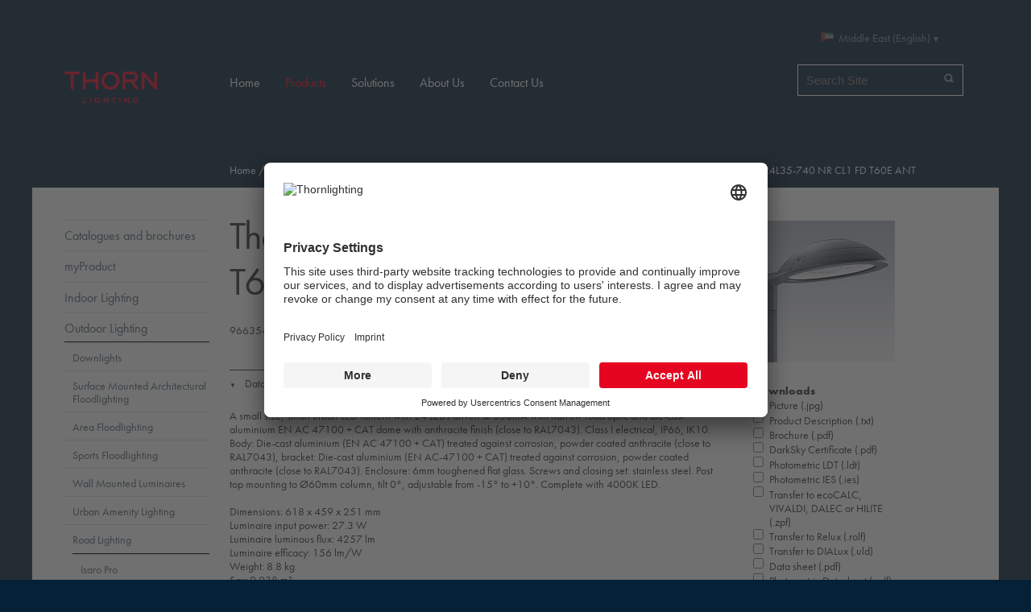

--- FILE ---
content_type: text/html;charset=utf-8
request_url: https://www.thornlighting.ae/en-ae/products/outdoor-lighting/road-lighting/Thor/thor-s-post-top-mounting-full-dome-narrow-road-optic/96635463
body_size: 9668
content:
<!DOCTYPE html>
<html xmlns="http://www.w3.org/1999/xhtml">
    <head><meta http-equiv="Content-Type" content="text/html; charset=utf-8" /><base href="https://www.thornlighting.ae/en-ae/products/outdoor-lighting/road-lighting/Thor/thor-s-post-top-mounting-full-dome-narrow-road-optic/96635463" /><!--[if lt IE 7]></base><![endif]--><link rel="stylesheet" type="text/css" href="https://www.thornlighting.ae/portal_css/Sunburst%20Theme/reset.css" media="screen" /><link rel="stylesheet" type="text/css" href="https://www.thornlighting.ae/portal_css/Sunburst%20Theme/++resource++collection.css" media="screen" /><link rel="stylesheet" type="text/css" href="https://www.thornlighting.ae/portal_css/Sunburst%20Theme/base.css" media="screen" /><link rel="stylesheet" type="text/css" href="https://www.thornlighting.ae/portal_css/Sunburst%20Theme/++theme++thorn.theme/css/columns.css" media="screen" /><link rel="stylesheet" type="text/css" href="https://www.thornlighting.ae/portal_css/Sunburst%20Theme/authoring.css" media="screen" /><link rel="stylesheet" type="text/css" href="https://www.thornlighting.ae/portal_css/Sunburst%20Theme/navtree.css" media="screen" /><link rel="stylesheet" type="text/css" href="https://www.thornlighting.ae/portal_css/Sunburst%20Theme/invisibles.css" media="screen" /><link rel="stylesheet" type="text/css" href="https://www.thornlighting.ae/portal_css/Sunburst%20Theme/forms.css" media="screen" /><link rel="stylesheet" type="text/css" href="https://www.thornlighting.ae/portal_css/Sunburst%20Theme/++resource++plone.app.discussion.stylesheets/discussion.css" media="screen" /><link rel="stylesheet" type="text/css" href="https://www.thornlighting.ae/portal_css/Sunburst%20Theme/++resource++tinymce.stylesheets/tinymce.css" media="screen" /><link rel="stylesheet" type="text/css" href="https://www.thornlighting.ae/portal_css/Sunburst%20Theme/print.css" media="print" /><link rel="stylesheet" type="text/css" href="https://www.thornlighting.ae/portal_css/Sunburst%20Theme/mobile.css" media="handheld, screen and (max-device-width: 480px)" /><link rel="stylesheet" type="text/css" href="https://www.thornlighting.ae/portal_css/Sunburst%20Theme/++resource++prettyPhoto.css" media="screen" /><link rel="stylesheet" type="text/css" href="https://www.thornlighting.ae/portal_css/Sunburst%20Theme/++theme++thorn.theme/css/flowplayer_minimalist.css" media="screen" /><link rel="stylesheet" type="text/css" href="https://www.thornlighting.ae/portal_css/Sunburst%20Theme/++theme++thorn.theme/css/public.css" media="screen" /><link rel="stylesheet" type="text/css" href="https://www.thornlighting.ae/portal_css/Sunburst%20Theme/++theme++thorn.theme/css/default.css" media="screen" /><link rel="stylesheet" type="text/css" href="https://www.thornlighting.ae/portal_css/Sunburst%20Theme/++theme++thorn.theme/css/countries.css" media="screen" /><link rel="stylesheet" type="text/css" href="https://www.thornlighting.ae/portal_css/Sunburst%20Theme/++resource++thorn.casestudies.css/casestudies.css" media="screen" /><link rel="stylesheet" type="text/css" href="https://www.thornlighting.ae/portal_css/Sunburst%20Theme/++resource++zlag.pdb.static/style.css" media="screen" /><link rel="stylesheet" type="text/css" href="https://www.thornlighting.ae/portal_css/Sunburst%20Theme/++resource++zlag.adb.static/gmap.css" media="screen" /><link rel="stylesheet" type="text/css" href="https://www.thornlighting.ae/portal_css/Sunburst%20Theme/++resource++zlag.geoip.static/geoip.css" media="screen" /><link rel="stylesheet" type="text/css" href="https://www.thornlighting.ae/portal_css/Sunburst%20Theme/++resource++collective.solr.resources/style.css" media="screen" /><link rel="stylesheet" type="text/css" href="https://www.thornlighting.ae/portal_css/Sunburst%20Theme/ploneCustom.css" media="screen" /><!--[if lt IE 8]>    
    
    <link rel="stylesheet" type="text/css" href="https://www.thornlighting.ae/portal_css/Sunburst%20Theme/IEFixes.css" media="screen" />
        <![endif]--><!--[if lte IE 8]>    
    
    <link rel="stylesheet" type="text/css" href="https://www.thornlighting.ae/portal_css/Sunburst%20Theme/++theme++thorn.theme/css/ie8fix.css" media="screen" />
        <![endif]--><!--[if lte IE 7]>    
    
    <link rel="stylesheet" type="text/css" href="https://www.thornlighting.ae/portal_css/Sunburst%20Theme/++theme++thorn.theme/css/ie7fix.css" media="screen" />
        <![endif]--><link rel="stylesheet" type="text/css" href="https://www.thornlighting.ae/portal_css/Sunburst%20Theme/++theme++thorn.theme/css/gautier-facelift.css" /><style type="text/css" media="screen">@import url(https://www.thornlighting.ae/portal_css/Sunburst%20Theme/++resource++collective.cookiecuttr/cookiecuttr.css);</style><script type="text/javascript" src="https://www.thornlighting.ae/portal_javascripts/Sunburst%20Theme/++resource++plone.app.jquery.js"></script><script type="text/javascript" src="https://www.thornlighting.ae/portal_javascripts/Sunburst%20Theme/register_function.js"></script><script type="text/javascript" src="https://www.thornlighting.ae/portal_javascripts/Sunburst%20Theme/plone_javascript_variables.js"></script><script type="text/javascript" src="https://www.thornlighting.ae/portal_javascripts/Sunburst%20Theme/++resource++plone.app.jquerytools.js"></script><script type="text/javascript" src="https://www.thornlighting.ae/portal_javascripts/Sunburst%20Theme/++resource++plone.app.jquerytools.form.js"></script><script type="text/javascript" src="https://www.thornlighting.ae/portal_javascripts/Sunburst%20Theme/++resource++plone.app.jquerytools.overlayhelpers.js"></script><script type="text/javascript" src="https://www.thornlighting.ae/portal_javascripts/Sunburst%20Theme/++resource++plone.app.jquerytools.plugins.js"></script><script type="text/javascript" src="https://www.thornlighting.ae/portal_javascripts/Sunburst%20Theme/++resource++plone.app.jquerytools.tooltip.js"></script><script type="text/javascript" src="https://www.thornlighting.ae/portal_javascripts/Sunburst%20Theme/++resource++plone.app.jquerytools.tooltip.plugins.js"></script><script type="text/javascript" src="https://www.thornlighting.ae/portal_javascripts/Sunburst%20Theme/nodeutilities.js"></script><script type="text/javascript" src="https://www.thornlighting.ae/portal_javascripts/Sunburst%20Theme/cookie_functions.js"></script><script type="text/javascript" src="https://www.thornlighting.ae/portal_javascripts/Sunburst%20Theme/modernizr.js"></script><script type="text/javascript" src="https://www.thornlighting.ae/portal_javascripts/Sunburst%20Theme/++theme++thorn.theme/js/livesearch.js"></script><script type="text/javascript" src="https://www.thornlighting.ae/portal_javascripts/Sunburst%20Theme/popupforms.js"></script><script type="text/javascript" src="https://www.thornlighting.ae/portal_javascripts/Sunburst%20Theme/dropdown.js"></script><script type="text/javascript" src="https://www.thornlighting.ae/portal_javascripts/Sunburst%20Theme/first_input_focus.js"></script><script type="text/javascript" src="https://www.thornlighting.ae/portal_javascripts/Sunburst%20Theme/++theme++thorn.theme/js/main.js"></script><script type="text/javascript" src="https://www.thornlighting.ae/portal_javascripts/Sunburst%20Theme/++theme++thorn.theme/js/mark_special_links.js"></script><script type="text/javascript" src="https://www.thornlighting.ae/portal_javascripts/Sunburst%20Theme/++theme++thorn.theme/js/trunk8.js"></script><script type="text/javascript" src="https://www.thornlighting.ae/portal_javascripts/Sunburst%20Theme/++theme++thorn.theme/js/flowplayer.js"></script><script type="text/javascript" src="https://www.thornlighting.ae/portal_javascripts/Sunburst%20Theme/++resource++jquery.prettyPhoto.js"></script><script type="text/javascript" src="https://www.thornlighting.ae/portal_javascripts/Sunburst%20Theme/table_sorter.js"></script><script type="text/javascript" src="https://www.thornlighting.ae/portal_javascripts/Sunburst%20Theme/++resource++zlag.adb.static/embed.js"></script><script type="text/javascript" src="https://www.thornlighting.ae/portal_javascripts/Sunburst%20Theme/++resource++zlag.adb.static/application.js"></script><script type="text/javascript" src="https://www.thornlighting.ae/portal_javascripts/Sunburst%20Theme/++resource++plone.formwidget.autocomplete/jquery.autocomplete.min.js"></script><script type="text/javascript" src="https://www.thornlighting.ae/portal_javascripts/Sunburst%20Theme/++theme++thorn.theme/js/formwidget-autocomplete.js"></script><script type="text/javascript" src="https://www.thornlighting.ae/portal_javascripts/Sunburst%20Theme/inline_validation.js"></script><script type="text/javascript" src="https://www.thornlighting.ae/portal_javascripts/Sunburst%20Theme/++resource++plone.formwidget.querystring.querywidget.js"></script><script type="text/javascript" src="https://www.thornlighting.ae/portal_javascripts/Sunburst%20Theme/++theme++thorn.theme/js/prettyPhoto.js"></script><script type="text/javascript" src="https://www.thornlighting.ae/portal_javascripts/Sunburst%20Theme/++theme++thorn.theme/js/search.js"></script><script type="text/javascript" src="https://www.thornlighting.ae/portal_javascripts/Sunburst%20Theme/++resource++zlag.pdb.static/main.js"></script><script type="text/javascript" src="https://www.thornlighting.ae/portal_javascripts/Sunburst%20Theme/++resource++zlag.pdb.static/quickcalc.js"></script><script type="text/javascript" src="https://www.thornlighting.ae/portal_javascripts/Sunburst%20Theme/++resource++zlag.pdb.static/jquery.cookie.js"></script><script type="text/javascript" src="https://www.thornlighting.ae/portal_javascripts/Sunburst%20Theme/++resource++zlag.pdb.static/productfilter.js"></script><script type="text/javascript" src="https://www.thornlighting.ae/portal_javascripts/Sunburst%20Theme/++resource++collective.cookiecuttr/jquery.cookie.js"></script><script type="text/javascript" src="https://www.thornlighting.ae/portal_javascripts/Sunburst%20Theme/++resource++collective.cookiecuttr/jquery.cookiecuttr.js"></script><meta name="DC.date.modified" content="2025-09-13T00:41:18+00:00" /><meta name="DC.format" content="text/plain" /><meta name="DC.type" content="PDB Article" /><meta name="DC.date.created" content="2022-06-17T18:46:53+00:00" /><title>TR 24L35-740 NR CL1 FD T60E ANT — Middle East (English)</title><link rel="canonical" href="https://www.thornlighting.ae/en-ae/products/outdoor-lighting/road-lighting/Thor/thor-s-post-top-mounting-full-dome-narrow-road-optic/96635463" /><link rel="shortcut icon" type="image/x-icon" href="https://www.thornlighting.ae/favicon.ico" /><link rel="apple-touch-icon" href="https://www.thornlighting.ae/touch_icon.png" /><link rel="search" href="https://www.thornlighting.ae/en-ae/@@search" title="Search this site" /><link rel="stylesheet" type="text/css" media="all" href="https://www.thornlighting.ae/en-ae/products/cert.css?v=-6108964654494844317" /><script type="text/javascript">var LANG='EN',ARTICLE_ID=441114,PORTFOLIO='AE',BASE_URL='https://www.thornlighting.ae/en-ae/products/outdoor-lighting/road-lighting/Thor/thor-s-post-top-mounting-full-dome-narrow-road-optic/96635463',OBJ_URL='/object',LDC_URL='/object/WebLDM/ldc.aspx';$(document).ready(function(){initPage(ARTICLE_ID)})</script><meta name="viewport" content="width=device-width, initial-scale=0.6666, maximum-scale=1.0, minimum-scale=0.6666" /><meta name="generator" content="Plone - http://plone.org" /><script>NS_CSM_td=382410344;NS_CSM_pd=275116669;NS_CSM_u="/clm10";NS_CSM_col="AAAAAAUkrN0ZITrOuLK19tgFT57LbJQZkUsXrREMDgLxzb0C8+8bQHjQTN/eKFccVKFCNeRGvFtLnR5GbFPsibfxcqwh";</script><script type="text/javascript">function sendTimingInfoInit(){setTimeout(sendTimingInfo,0)}function sendTimingInfo(){var wp=window.performance;if(wp){var c1,c2,t;c1=wp.timing;if(c1){var cm={};cm.ns=c1.navigationStart;if((t=c1.unloadEventStart)>0)cm.us=t;if((t=c1.unloadEventEnd)>0)cm.ue=t;if((t=c1.redirectStart)>0)cm.rs=t;if((t=c1.redirectEnd)>0)cm.re=t;cm.fs=c1.fetchStart;cm.dls=c1.domainLookupStart;cm.dle=c1.domainLookupEnd;cm.cs=c1.connectStart;cm.ce=c1.connectEnd;if((t=c1.secureConnectionStart)>0)cm.scs=t;cm.rqs=c1.requestStart;cm.rss=c1.responseStart;cm.rse=c1.responseEnd;cm.dl=c1.domLoading;cm.di=c1.domInteractive;cm.dcls=c1.domContentLoadedEventStart;cm.dcle=c1.domContentLoadedEventEnd;cm.dc=c1.domComplete;if((t=c1.loadEventStart)>0)cm.ls=t;if((t=c1.loadEventEnd)>0)cm.le=t;cm.tid=NS_CSM_td;cm.pid=NS_CSM_pd;cm.ac=NS_CSM_col;var xhttp=new XMLHttpRequest();if(xhttp){var JSON=JSON||{};JSON.stringify=JSON.stringify||function(ob){var t=typeof(ob);if(t!="object"||ob===null){if(t=="string")ob='"'+ob+'"';return String(ob);}else{var n,v,json=[],arr=(ob&&ob.constructor==Array);for(n in ob){v=ob[n];t=typeof(v);if(t=="string")v='"'+v+'"';else if(t=="object"&&v!==null)v=JSON.stringify(v);json.push((arr?"":'"'+n+'":')+String(v));}return(arr?"[":"{")+String(json)+(arr?"]":"}");}};xhttp.open("POST",NS_CSM_u,true);xhttp.send(JSON.stringify(cm));}}}}if(window.addEventListener)window.addEventListener("load",sendTimingInfoInit,false);else if(window.attachEvent)window.attachEvent("onload",sendTimingInfoInit);else window.onload=sendTimingInfoInit;</script></head>
    <body dir="ltr" class="template-article_view portaltype-zlag-pdb-article site-en-ae section-products subsection-outdoor-lighting subsection-outdoor-lighting-road-lighting subsection-outdoor-lighting-road-lighting-Thor userrole-anonymous white"><script id="usercentrics-cmp" src="https://app.usercentrics.eu/browser-ui/latest/loader.js" data-settings-id="eY0faIBON" async=""></script><script type="application/javascript" src="https://privacy-proxy.usercentrics.eu/latest/uc-block.bundle.js"></script><script>
    // (optional) additional configs for the Smart Data Protector 
    uc.reloadOnOptIn('BJz7qNsdj-7'); // reload page on YouTube opt-in
    uc.reloadOnOptOut('BJz7qNsdj-7'); // reload page on YouTube opt-out
    uc.reloadOnOptIn('S1pcEj_jZX'); // reload page on Google maps opt-in
    uc.reloadOnOptOut('S1pcEj_jZX'); // reload page on Google map opt-out
    uc.blockOnly([
      'BJz7qNsdj-7', // Block youtube 
      'S1pcEj_jZX' // Block google maps
    ]);
</script><script>(function(w,d,s,l,i){w[l]=w[l]||[];w[l].push({'gtm.start':
new Date().getTime(),event:'gtm.js'});var f=d.getElementsByTagName(s)[0],
j=d.createElement(s),dl=l!='dataLayer'?'&l='+l:'';j.async=true;j.src=
'https://www.googletagmanager.com/gtm.js?id='+i+dl;f.parentNode.insertBefore(j,f);
})(window,document,'script','dataLayer','GTM-WRZSP4N');</script><div id="wrapper">
            <div id="portal-header">
                <div class="row">
                    <div class="cell width-1:5 position-0">
                        <a id="logo" href="https://www.thornlighting.ae/en-ae" title="Middle East (English)">
                            <img src="/++theme++thorn.theme/img/logo.png" width="152" height="52" alt="Website" />
                        </a>
                    </div>

                    <div class="cell width-6 position-4">

                        <div class="row">
                            <div class="cell width-1:3 position-2:3">
                                <div id="portal-searchbox"><form name="searchform" id="searchGadget_form" action="https://www.thornlighting.ae/en-ae/@@search"><div class="LSBox"><label class="hiddenStructure" for="searchGadget">Search Site</label><input name="SearchableText" type="text" size="18" title="Search Site" placeholder="Search Site" accesskey="4" class="searchField" id="searchGadget" /><input class="searchButton" type="submit" value="Search" /><input type="hidden" name="facet" value="true" /><input type="hidden" name="facet.field" value="portal_type" /><input type="hidden" name="facet.field" value="review_state" /><input type="hidden" name="facet.field" value="Subject" /><div class="LSResult" id="LSResult" style=""><div class="LSShadow" id="LSShadow"></div></div></div></form></div>
                            </div>

                            <div class="cell width-1:3 position-1:3">
                                <dl id="portal-languageselector" class="actionMenu deactivated"><dt class="actionMenuHeader country-ae"><a href="#" title="Country selection">Middle East (English)</a></dt><dd class="actionMenuContent"><div class="row"><ul class="cell width-1:3 position-0"><li class="language-section">International</li><li class="country-International"><a href="https://www.thornlighting.ae/en" title="International (English)">International (English)</a></li><li class="language-section">Asia</li><li class="country-cn"><a href="https://www.thornlighting.ae/zh-cn" title="中国 (简体中文)">中国 (简体中文)</a></li><li class="language-section">Middle East and North Africa</li><li class=" currentLanguage country-ae"><a href="https://www.thornlighting.ae/en-ae" title="Middle East (English)">Middle East (English)</a></li></ul><ul class="cell width-1:3 position-1:3"><li class="language-section">Europe</li><li class="country-be"><a href="https://www.thornlighting.ae/nl-be" title="Belgium (Dutch)">Belgium (Dutch)</a></li><li class="country-be"><a href="https://www.thornlighting.ae/fr-be" title="Belgique (Français)">Belgique (Français)</a></li><li class="country-cz"><a href="https://www.thornlighting.ae/cs-cz" title="Česká republika (Čeština)">Česká republika (Čeština)</a></li><li class="country-dk"><a href="https://www.thornlighting.ae/da-dk" title="Danmark (Dansk)">Danmark (Dansk)</a></li><li class="country-de"><a href="https://www.thornlighting.ae/de-de" title="Deutschland (Deutsch)">Deutschland (Deutsch)</a></li><li class="country-fi"><a href="https://www.thornlighting.ae/en-fi" title="Finland (English)">Finland (English)</a></li><li class="country-fr"><a href="https://www.thornlighting.ae/fr-fr" title="France (Français)">France (Français)</a></li><li class="country-it"><a href="https://www.thornlighting.ae/it-it" title="Italia (Italiano)">Italia (Italiano)</a></li><li class="country-lu"><a href="https://www.thornlighting.ae/fr-lu" title="Luxembourg (Français)">Luxembourg (Français)</a></li><li class="country-nl"><a href="https://www.thornlighting.ae/nl-nl" title="Nederland (Nederlands)">Nederland (Nederlands)</a></li><li class="country-no"><a href="https://www.thornlighting.ae/no-no" title="Norge (Norsk)">Norge (Norsk)</a></li></ul><ul class="cell width-1:3 position-2:3"><li class="language-section"> </li><li class="country-at"><a href="https://www.thornlighting.ae/de-at" title="Österreich (Deutsch)">Österreich (Deutsch)</a></li><li class="country-pl"><a href="https://www.thornlighting.ae/pl-pl" title="Polska (Polski)">Polska (Polski)</a></li><li class="country-ch"><a href="https://www.thornlighting.ae/de-ch" title="Schweiz (Deutsch)">Schweiz (Deutsch)</a></li><li class="country-ch"><a href="https://www.thornlighting.ae/fr-ch" title="Suisse (Français)">Suisse (Français)</a></li><li class="country-es"><a href="https://www.thornlighting.ae/es-es" title="España (Español)">España (Español)</a></li><li class="country-se"><a href="https://www.thornlighting.ae/sv-se" title="Sverige (Svenska)">Sverige (Svenska)</a></li><li class="country-gb"><a href="https://www.thornlighting.ae/en-gb" title="UK &amp; Ireland (English)">UK &amp; Ireland (English)</a></li><li class="language-section">Australia / Oceania</li><li class="country-au"><a href="https://www.thornlighting.ae/en-au" title="Australia (English)">Australia (English)</a></li><li class="country-nz"><a href="https://www.thornlighting.ae/en-nz" title="New Zealand (English)">New Zealand (English)</a></li></ul></div></dd></dl>
                            </div>

                            
                        </div>

                        <div class="row">
                            <div class="navigation cell width-full position-0">
                                <ul id="portal-globalnav"><li id="portaltab-index_html" class="plain"><a href="https://www.thornlighting.ae/en-ae" title="">Home</a></li><li id="portaltab-products" class="selected"><a href="https://www.thornlighting.ae/en-ae/products" title="">Products</a></li><li id="portaltab-solutions" class="plain"><a href="https://www.thornlighting.ae/en-ae/solutions" title="">Solutions</a></li><li id="portaltab-about-us" class="plain"><a href="https://www.thornlighting.ae/en-ae/about-us" title="">About Us</a></li><li id="portaltab-contact-us" class="plain"><a href="https://www.thornlighting.ae/en-ae/contact-us" title="">Contact Us</a></li></ul>
                            </div>
                        </div>

                    </div>
                </div>
                <div class="visualClear"></div>
            </div>

            <div id="portal-columns-wrapper">

                <div id="portal-columns" class="row">

                    <div id="portal-column-content" class="cell width-4:5 position-1:5"><div id="viewlet-above-content"><div id="portal-breadcrumbs"><span id="breadcrumbs-home"><a href="https://www.thornlighting.ae/en-ae">Home</a><span class="breadcrumbSeparator">
            /
            
        </span></span><span dir="ltr" id="breadcrumbs-1"><a href="https://www.thornlighting.ae/en-ae/products">Products</a><span class="breadcrumbSeparator">
                /
                
            </span></span><span dir="ltr" id="breadcrumbs-2"><a href="https://www.thornlighting.ae/en-ae/products/outdoor-lighting">Outdoor Lighting</a><span class="breadcrumbSeparator">
                /
                
            </span></span><span dir="ltr" id="breadcrumbs-3"><a href="https://www.thornlighting.ae/en-ae/products/outdoor-lighting/road-lighting">Road Lighting</a><span class="breadcrumbSeparator">
                /
                
            </span></span><span dir="ltr" id="breadcrumbs-4"><a href="https://www.thornlighting.ae/en-ae/products/outdoor-lighting/road-lighting/Thor">Thor</a><span class="breadcrumbSeparator">
                /
                
            </span></span><span dir="ltr" id="breadcrumbs-5"><a href="https://www.thornlighting.ae/en-ae/products/outdoor-lighting/road-lighting/Thor/thor-s-post-top-mounting-full-dome-narrow-road-optic">Thor S, Post top mounting, full dome, narrow road optic</a><span class="breadcrumbSeparator">
                /
                
            </span></span><span dir="ltr" id="breadcrumbs-6"><span id="breadcrumbs-current">TR 24L35-740 NR CL1 FD T60E ANT</span></span></div></div><div class=""><dl class="portalMessage info" id="kssPortalMessage" style="display:none"><dt>Info</dt><dd></dd></dl><div id="content"><dl class="portalMessage info" id="kssPortalMessage" style="display:none"><dt>Info</dt><dd></dd></dl><div class="row"><div class="cell width-1:4 position-3:4"><div class="portletWrapper" id="portletwrapper-7a6c61672e7064622e7269676874636f6c756d6e0a636f6e74656e745f747970650a7a6c61672e7064622e61727469636c650a7064625f696d61676573" data-portlethash="7a6c61672e7064622e7269676874636f6c756d6e0a636f6e74656e745f747970650a7a6c61672e7064622e61727469636c650a7064625f696d61676573"><div class="portlet portletImages"><ul class="visualNoMarker"><li><a href="https://www.thornlighting.ae/img/1/tlg_thor_f_smtpfd" title="Thor — TR 24L35-740 NR CL1 FD T60E ANT"><img src="https://www.thornlighting.ae/img/1/tlg_thor_f_smtpfd/@@images/da590e5a-48f9-450c-ae18-ffc76821530b.jpeg" alt="Thor — TR 24L35-740 NR CL1 FD T60E ANT" title="" height="176" width="176" /></a></li></ul></div></div><div class="portletWrapper" id="portletwrapper-7a6c61672e7064622e7269676874636f6c756d6e0a636f6e74656e745f747970650a7a6c61672e7064622e61727469636c650a7064625f61727469636c655f646f776e6c6f616473" data-portlethash="7a6c61672e7064622e7269676874636f6c756d6e0a636f6e74656e745f747970650a7a6c61672e7064622e61727469636c650a7064625f61727469636c655f646f776e6c6f616473"><div class="portlet portletDownload" data-selectall="Select all"><form class="rowlike enableUnloadProtection   kssattr-formname-article_view" action="https://www.thornlighting.ae/en-ae/products/outdoor-lighting/road-lighting/Thor/thor-s-post-top-mounting-full-dome-narrow-road-optic/96635463/article_view" method="post" enctype="multipart/form-data" id="download-form"><!-- Default fieldset --><div class="field " data-fieldname="form.widgets.downloads" id="formfield-form-widgets-downloads"><label class="horizontal">
        Downloads

        

        
    </label><div class="fieldErrorBox"></div><div class="option"><input id="form-widgets-downloads-0" name="form.widgets.downloads:list" class="checkbox-widget noUnloadProtection list-field" value="0" type="checkbox" /><input name="form.widgets.downloads-empty-marker" type="hidden" value="1" /><a target="_blank" rel="nofollow" href="https://www.thornlighting.ae//PDB/resources/photo/TLG_THOR_F_SMTPFD.jpg">Picture (.jpg)</a></div><div class="option"><input id="form-widgets-downloads-1" name="form.widgets.downloads:list" class="checkbox-widget noUnloadProtection list-field" value="1" type="checkbox" /><input name="form.widgets.downloads-empty-marker" type="hidden" value="1" /><a target="_blank" rel="nofollow" href="https://www.thornlighting.ae/en-ae/products/outdoor-lighting/road-lighting/Thor/thor-s-post-top-mounting-full-dome-narrow-road-optic/96635463/@@download-description">Product Description (.txt)</a></div><div class="option"><input id="form-widgets-downloads-2" name="form.widgets.downloads:list" class="checkbox-widget noUnloadProtection list-field" value="2" type="checkbox" /><input name="form.widgets.downloads-empty-marker" type="hidden" value="1" /><a target="_blank" rel="nofollow" href="https://www.thornlighting.ae//PDB/resources/teaser/EN/TLG_Thor.pdf">Brochure (.pdf)</a></div><div class="option"><input id="form-widgets-downloads-3" name="form.widgets.downloads:list" class="checkbox-widget noUnloadProtection list-field" value="3" type="checkbox" /><input name="form.widgets.downloads-empty-marker" type="hidden" value="1" /><a target="_blank" rel="nofollow" href="https://www.thornlighting.ae//PDB/resources/certpdf/TL_THOR_DARKSKY_Certificate_all.pdf">DarkSky Certificate (.pdf)</a></div><div class="option"><input id="form-widgets-downloads-4" name="form.widgets.downloads:list" class="checkbox-widget noUnloadProtection list-field" value="4" type="checkbox" /><input name="form.widgets.downloads-empty-marker" type="hidden" value="1" /><a target="_blank" rel="nofollow" href="https://www.thornlighting.ae//object/LFC/lfc.aspx?Language=en&amp;format=LDT&amp;ModeID=0&amp;UsePDB=1&amp;ArticleID=441114&amp;ext=.ldt">Photometric LDT (.ldt)</a></div><div class="option"><input id="form-widgets-downloads-5" name="form.widgets.downloads:list" class="checkbox-widget noUnloadProtection list-field" value="5" type="checkbox" /><input name="form.widgets.downloads-empty-marker" type="hidden" value="1" /><a target="_blank" rel="nofollow" href="https://www.thornlighting.ae//object/LFC/lfc.aspx?format=IES&amp;CC=AE&amp;ModeID=0&amp;UsePDB=1&amp;ArticleID=441114&amp;ext=.ies">Photometric IES (.ies)</a></div><div class="option"><input id="form-widgets-downloads-6" name="form.widgets.downloads:list" class="checkbox-widget noUnloadProtection list-field" value="6" type="checkbox" /><input name="form.widgets.downloads-empty-marker" type="hidden" value="1" /><a target="_blank" rel="nofollow" href="https://www.thornlighting.ae//object/ZPF/default.aspx?lang=EN&amp;domain=www.thornlighting.ae&amp;company=7&amp;modeID=0&amp;articleID=441114&amp;portfolio=AE&amp;ext=.zpf">Transfer to ecoCALC, VIVALDI, DALEC or HILITE (.zpf)</a></div><div class="option"><input id="form-widgets-downloads-7" name="form.widgets.downloads:list" class="checkbox-widget noUnloadProtection list-field" value="7" type="checkbox" /><input name="form.widgets.downloads-empty-marker" type="hidden" value="1" /><a target="_blank" rel="nofollow" href="https://www.thornlighting.ae//object/RlxGen/Default.aspx?Lang=EN&amp;CompanyID=7&amp;ModeID=0&amp;iso2=AE&amp;ArticleID=441114&amp;ext=.rolf">Transfer to Relux (.rolf)</a></div><div class="option"><input id="form-widgets-downloads-8" name="form.widgets.downloads:list" class="checkbox-widget noUnloadProtection list-field" value="8" type="checkbox" /><input name="form.widgets.downloads-empty-marker" type="hidden" value="1" /><a target="_blank" rel="nofollow" href="https://www.thornlighting.ae//object/ULD/uld.aspx?Lang=EN&amp;CompanyID=7&amp;ModeID=0&amp;iso2=AE&amp;uld=441114&amp;ext=.uld">Transfer to DIALux (.uld)</a></div><div class="option"><input id="form-widgets-downloads-9" name="form.widgets.downloads:list" class="checkbox-widget noUnloadProtection list-field" value="9" type="checkbox" /><input name="form.widgets.downloads-empty-marker" type="hidden" value="1" /><a target="_blank" rel="nofollow" href="https://www.thornlighting.ae//object/PDF/datasheet.aspx?Lang=EN&amp;iso2=AE&amp;ArticleID=441114&amp;template=lvk_tl&amp;CompanyID=7&amp;tiltAngle=0&amp;DatasheetType=1&amp;ModeID=0&amp;ext=.pdf">Data sheet (.pdf)</a></div><div class="option"><input id="form-widgets-downloads-10" name="form.widgets.downloads:list" class="checkbox-widget noUnloadProtection list-field" value="10" type="checkbox" /><input name="form.widgets.downloads-empty-marker" type="hidden" value="1" /><a target="_blank" rel="nofollow" href="https://www.thornlighting.ae//object/PDF/datasheet.aspx?Lang=EN&amp;iso2=AE&amp;ArticleID=441114&amp;template=lvk_tl&amp;CompanyID=7&amp;tiltAngle=0&amp;DatasheetType=2&amp;ModeID=0&amp;ext=.pdf">Photometric Datasheet (.pdf)</a></div><div class="option"><input id="form-widgets-downloads-11" name="form.widgets.downloads:list" class="checkbox-widget noUnloadProtection list-field" value="11" type="checkbox" /><input name="form.widgets.downloads-empty-marker" type="hidden" value="1" /><a target="_blank" rel="nofollow" href="https://www.thornlighting.ae//object/PDF/datasheet.aspx?Lang=EN&amp;iso2=AE&amp;ArticleID=441114&amp;template=lvk_tl&amp;CompanyID=7&amp;tiltAngle=0&amp;DatasheetType=3&amp;ModeID=0&amp;ext=.pdf">Combination Datasheet (.pdf)</a></div><div class="option"><input id="form-widgets-downloads-12" name="form.widgets.downloads:list" class="checkbox-widget noUnloadProtection list-field" value="12" type="checkbox" /><input name="form.widgets.downloads-empty-marker" type="hidden" value="1" /><a target="_blank" rel="nofollow" href="https://www.thornlighting.ae/object/PDF/DataSheet.aspx?CompanyID=7&amp;ArticleID=441114&amp;Lang=EN&amp;DatasheetType=4&amp;file=96635463_cutout.pdf">Circuit breaker data (.pdf)</a></div><div class="option"><input id="form-widgets-downloads-13" name="form.widgets.downloads:list" class="checkbox-widget noUnloadProtection list-field" value="13" type="checkbox" /><input name="form.widgets.downloads-empty-marker" type="hidden" value="1" /><a target="_blank" rel="nofollow" href="https://www.thornlighting.ae//PDB/resources/dimdraw/TLG_THOR_M_MTP.wmf">Dimensional sketch (.wmf)</a></div><div class="option"><input id="form-widgets-downloads-14" name="form.widgets.downloads:list" class="checkbox-widget noUnloadProtection list-field" value="14" type="checkbox" /><input name="form.widgets.downloads-empty-marker" type="hidden" value="1" /><a target="_blank" rel="nofollow" href="https://www.thornlighting.ae//PDB/resources/manual/96359697.pdf">Installation Instruction (.pdf)</a></div><div class="option"><input id="form-widgets-downloads-15" name="form.widgets.downloads:list" class="checkbox-widget noUnloadProtection list-field" value="15" type="checkbox" /><input name="form.widgets.downloads-empty-marker" type="hidden" value="1" /><a target="_blank" rel="nofollow" href="https://www.thornlighting.ae//PDB/resources/manual/TL_ErP14.pdf">Maintenance and disassemble (.pdf)</a></div></div><div class="field z3cformInlineValidation kssattr-fieldname-form.widgets.article_id" data-fieldname="form.widgets.article_id" id="formfield-form-widgets-article_id"><div class="fieldErrorBox"></div><input id="form-widgets-article_id" name="form.widgets.article_id" value="441114" class="hidden-widget" type="hidden" /></div><div class="field z3cformInlineValidation kssattr-fieldname-form.widgets.mode_id" data-fieldname="form.widgets.mode_id" id="formfield-form-widgets-mode_id"><div class="fieldErrorBox"></div><input id="form-widgets-mode_id" name="form.widgets.mode_id" value="21" class="hidden-widget" type="hidden" /></div><div class="field z3cformInlineValidation kssattr-fieldname-form.widgets.ldc empty" data-fieldname="form.widgets.ldc" id="formfield-form-widgets-ldc"><div class="fieldErrorBox"></div><input id="form-widgets-ldc" name="form.widgets.ldc" value="" class="hidden-widget" type="hidden" /></div><div class="field z3cformInlineValidation kssattr-fieldname-form.widgets.angle empty" data-fieldname="form.widgets.angle" id="formfield-form-widgets-angle"><div class="fieldErrorBox"></div><input id="form-widgets-angle" name="form.widgets.angle" value="" class="hidden-widget" type="hidden" /></div><!-- Secondary fieldsets --><div class="formControls"><input id="form-buttons-download" name="form.buttons.download" class="submit-widget button-field" value="Download as ZIP" type="submit" /><input id="form-buttons-all_download" name="form.buttons.all_download" class="submit-widget button-field" value="Download all LDT's as ZIP" type="submit" /></div></form></div><script type="text/javascript">$(document).ready(function(){overloadDownloadPortlet()});</script></div></div><div class="cell width-3:4 position-0"><div id="article-detail"><h1 class="portletHeader"><a href="https://www.thornlighting.ae/en-ae/products/outdoor-lighting/road-lighting/Thor">Thor</a> /
                        TR 24L35-740 NR CL1 FD T60E ANT
                    </h1><p><span title="SAP Code">96635463</span></p><div id="article-data"><h2 id="data-sheet" class="collapsible"><span class="arrowDown">▼</span>
                            Data Sheet
                        </h2><div class="wrapper"><p>A small size, smart urban LED lantern with 24 LEDs driven at 350mA with narrow road optic and die-cast aluminium EN AC 47100 + CAT dome with anthracite finish (close to RAL7043). Class I electrical, IP66, IK10. Body: Die-cast aluminium (EN AC 47100 + CAT) treated against corrosion, powder coated anthracite (close to RAL7043), bracket: Die-cast aluminium (EN AC-47100 + CAT) treated against corrosion, powder coated anthracite (close to RAL7043). Enclosure: 6mm toughened flat glass. Screws and closing set: stainless steel.  Post top mounting to Ø60mm column, tilt 0°, adjustable from -15° to +10°.   Complete with 4000K LED.<br /><br />Dimensions: 618 x 459 x 251 mm<br />Luminaire input power: 27.3 W<br />Luminaire luminous flux: 4257 lm<br />Luminaire efficacy: 156 lm/W<br />Weight: 8.8 kg<br />Scx: 0.038 m²</p><form method="post" id="light-distribution" class="inline" action="javascript:;"><div class="row rowSpacer"><div class="cell width-3:5 position-2:5"><fieldset><legend>Mode selection</legend><div class="field"><label class="hiddenStructure" for="light-distribution-mode">Mode selection</label><select id="light-distribution-mode" class="noDisplay"><option value="21,0" selected="selected">STD - standard</option></select><ul class="visualNoMarker"><li><span class="left">Lamp position:</span><span class="right">STD - standard</span></li><li><span class="left">Light Source:</span><span class="right">LED</span></li><li><span class="left">Luminaire luminous flux*:</span><span class="right">4257 lm</span></li><li><span class="left">Luminaire efficacy*:</span><span class="right">156 lm/W</span></li><li><span class="left">Colour Rendering Index min.:</span><span class="right">70</span></li><li><span class="left">Ballast:</span><span class="right">1 x 28005655 LCO 40/200-1050/77 o4a NFC EXC3</span></li><li><span class="left">Correlated colour temperature*:</span><span class="right">4000 Kelvin</span></li><li><span class="left">Chromaticity tolerance (initial MacAdam):</span><span class="right">5</span></li><li><span class="left">Rated useful life (B10)*:</span><span class="right">L98 100000 h at 25 °C</span></li><li><span class="left">Luminaire input power*:</span><span class="right">27.3 W Power factor = 0.93</span></li><li><span class="left">Dimming:</span><span class="right">FO</span></li></ul></div><div class="formControls"><input type="submit" name="form.buttons.mode_submit" value="Update" /></div></fieldset></div><div class="dynamicImage cell width-2:5 position-0"><img id="small-ldc" src="[data-uri]" width="218" height="218" alt="" /></div></div></form><div class="visualClear"><!-- --></div></div><h2 id="photometry" class="collapsible"><span class="arrowDown">▼</span>
                            Photometry
                        </h2><div class="wrapper"><form method="post" id="photometry-configuration" class="inline"><fieldset><legend>Photometric configuration</legend><div class="field"><label for="photometry-layout">Layout</label><select id="photometry-layout"></select></div><div class="formControls"><input type="submit" value="Update" /></div></fieldset><div id="image-wrapper"><div class="dynamicImage"><img id="large-ldc" src="[data-uri]" width="568" height="788" alt="" /></div></div></form></div><h2 id="calcexpress" class="collapsible"><span class="arrowDown">▼</span>
                            CalcExpress
                        </h2><div id="calcexpress-wrapper" class="wrapper"><form action="javascript:;"><p>Use CalcExpress to quickly carry out quick online calculations of required indoor luminaire numbers for rectangular rooms. Enter the calculation parameters for your solution such as room dimensions, mounting height, height of the useful plane and required level of illuminance, and the site will instantly suggest a solution according to the light output ratio method.</p><fieldset><legend>Step 1: Technical data</legend><div class="row"><div class="cell width-1:6 position-0"><div class="field"><input id="field-Flux" name="Flux" type="text" size="6" value="" /></div></div><div class="cell width-2:6 position-1:6"><label for="field-Flux">Luminous flux</label>(<span class="FluxUnit">lm</span>)
                                        </div><div class="cell width-1:6 position-3:6"><div class="field"><input id="field-LPH" name="LPH" type="text" size="6" value="" /></div></div><div class="cell width-2:6 position-4:6"><label for="field-LPH">Height above WP</label>(<span class="LPHUnit">m</span>)
                                        </div></div><div class="row"><div class="cell width-1:6 position-0"><div class="field"><input id="field-DefDist" name="DefDist" type="text" size="6" value="" /></div></div><div class="cell width-2:6 position-1:6"><label for="field-DefDist">Length of pendant</label>(<span class="DefDistUnit">m</span>)
                                        </div><div class="cell width-1:6 position-3:6"><div class="field"><input id="field-Dimming" name="Dimming" type="text" size="6" value="" /></div></div><div class="cell width-2:6 position-4:6"><label for="field-Dimming">Dimming level</label>(<span class="DimmingUnit">%</span>)
                                        </div></div></fieldset><fieldset><legend>Step 2: Room Data</legend><div class="row"><div class="cell width-1:6 position-0"><div class="field"><input id="field-Length" name="Length" type="text" size="6" value="" /></div></div><div class="cell width-2:6 position-1:6"><label for="field-Length" class="ui-input-text">Length</label>(<span class="RoomGeoUnit">m</span>)
                                        </div><div class="cell width-1:6 position-3:6"><div class="field"><input id="field-Width" name="Width" type="text" size="6" value="" /></div></div><div class="cell width-2:6 position-4:6"><label for="field-Width">Width</label>(<span class="RoomGeoUnit">m</span>)
                                        </div></div><div class="row"><div class="cell width-1:6 position-0"><div class="field"><input id="field-Height" name="Height" type="text" size="6" value="" /></div></div><div class="cell width-2:6 position-1:6"><label for="field-Height">Height</label>(<span class="RoomGeoUnit">m</span>)
                                        </div><div class="cell width-1:6 position-3:6"><div class="field"><input id="field-WP" name="WP" type="text" size="6" value="" /></div></div><div class="cell width-2:6 position-4:6"><label for="field-WP">Working plane (WP)</label>(<span class="WPUnit">m</span>)
                                        </div></div><div class="row"><div class="cell width-1:6 position-0"><div class="field"><input id="field-MF" name="MF" type="text" size="6" value="" /></div></div><div class="cell width-2:6 position-1:6"><label for="field-MF">Maintenance factor</label></div><div class="cell width-1:6 position-3:6"><div class="field"><input id="field-reflection" name="reflection" type="text" size="6" value="" /></div></div><div class="cell width-2:6 position-4:6"><label for="field-reflection">Reflection ceiling/wall/floor</label>(<span class="RefUnit">%</span>)
                                        </div></div><div class="row"><div class="cell width-full position-0"><label for="field-RoomName">Name</label><div class="field fullrow"><input id="field-RoomName" name="RoomName" type="text" size="40" /></div></div></div><div class="row"><div class="cell width-full position-0"><label for="field-Description">Description</label><div class="field fullrow"><textarea id="field-Description" cols="10" rows="5"></textarea></div></div></div></fieldset><fieldset><legend>Step 3: Result <a href="" target="_blank" class="label-LblPDF result-pdf"></a></legend><div class="row"><div class="cell width-full position-0"><div class="field"><input id="field-ConnLoad" name="ConnLoad" type="text" disabled="disabled" value="" size="40" /></div></div></div><div class="row"><div class="cell width-1:6 position-0"><div class="field"><input id="field-Ill" name="Ill" type="text" size="6" value="" /></div></div><div class="cell width-2:6 position-1:6"><label for="field-Ill">Illuminance</label>(<span class="IllUnit">lx</span>)
                                        </div><div class="cell width-1:6 position-3:6"><div class="field"><input id="field-LumQty" name="LumQty" type="text" size="6" value="" /></div></div><div class="cell width-2:6 position-4:6"><label for="field-LumQty">No.of Luminaires</label></div></div><div class="row"><div class="cell width-1:6 position-0"><div class="field"><input id="field-LumRows" name="LumRows" type="text" size="6" value="" /></div></div><div class="cell width-2:6 position-1:6"><label for="field-LumRows">Rows</label></div><div class="cell width-1:6 position-3:6"><div class="field"><input id="field-LumCols" name="LumCols" type="text" size="6" value="" /></div></div><div class="cell width-2:6 position-4:6"><label for="field-LumCols">Columns</label></div></div><div class="row"><div class="cell width-1:6 position-0"><div class="field"><input id="field-UtilF" name="UtilF" type="text" size="6" disabled="disabled" value="" /></div></div><div class="cell width-2:6 position-1:6"><label for="field-UtilF" class="label-UtilF">Utilization factor</label>(<span class="RefUnit">%</span>)
                                        </div></div><input type="hidden" id="field-ChangedValue" name="ChangedValue" value="Flux" /></fieldset><div id="calcExpressRoomImage" class="dynamicImage"><img src="[data-uri]" alt="" /></div></form></div></div></div></div></div><div class="visualClear"><!-- --></div></div></div><div id="viewlet-below-content"></div></div>

                    <div id="portal-column-one" class="cell width-1:5 position-0"><div class="portletWrapper" id="portletwrapper-706c6f6e652e6c656674636f6c756d6e0a636f6e746578740a2f506c6f6e650a6e617669676174696f6e" data-portlethash="706c6f6e652e6c656674636f6c756d6e0a636f6e746578740a2f506c6f6e650a6e617669676174696f6e"><dl class="portlet portletNavigationTree"><dt class="portletHeader hiddenStructure"><a href="https://www.thornlighting.ae/en-ae/products/sitemap" class="tile">Navigation</a></dt><dd class="portletItem lastItem"><ul class="navTree navTreeLevel0"><li class="navTreeItem visualNoMarker navTreeFolderish section-thorn-catalogues"><a href="https://www.thornlighting.ae/en-ae/products/thorn-catalogues" title="" class=" navTreeFolderish"><span>Catalogues and brochures</span></a></li><li class="navTreeItem visualNoMarker navTreeFolderish section-myproduct"><a href="https://www.thornlighting.ae/en-ae/products/myproduct" title="" class=" navTreeFolderish"><span>myProduct</span></a></li><li class="navTreeItem visualNoMarker eCat navTreeFolderish section-indoor-lighting"><a href="https://www.thornlighting.ae/en-ae/products/indoor-lighting" title="" class=" navTreeFolderish"><span>Indoor Lighting</span></a></li><li class="navTreeItem visualNoMarker eCat navTreeItemInPath navTreeFolderish section-outdoor-lighting"><a href="https://www.thornlighting.ae/en-ae/products/outdoor-lighting" title="" class=" navTreeItemInPath navTreeFolderish"><span>Outdoor Lighting</span></a><ul class="navTree navTreeLevel1"><li class="navTreeItem visualNoMarker eCat navTreeFolderish section-downlights"><a href="https://www.thornlighting.ae/en-ae/products/outdoor-lighting/downlights" title="" class=" navTreeFolderish"><span>Downlights</span></a></li><li class="navTreeItem visualNoMarker eCat navTreeFolderish section-surface-mounted-architectural-floodlighting"><a href="https://www.thornlighting.ae/en-ae/products/outdoor-lighting/surface-mounted-architectural-floodlighting" title="" class=" navTreeFolderish"><span>Surface Mounted Architectural Floodlighting</span></a></li><li class="navTreeItem visualNoMarker eCat navTreeFolderish section-area-floodlighting"><a href="https://www.thornlighting.ae/en-ae/products/outdoor-lighting/area-floodlighting" title="" class=" navTreeFolderish"><span>Area Floodlighting</span></a></li><li class="navTreeItem visualNoMarker eCat navTreeFolderish section-sports-floodlighting"><a href="https://www.thornlighting.ae/en-ae/products/outdoor-lighting/sports-floodlighting" title="" class=" navTreeFolderish"><span>Sports Floodlighting</span></a></li><li class="navTreeItem visualNoMarker eCat navTreeFolderish section-wall-mounted-luminaires"><a href="https://www.thornlighting.ae/en-ae/products/outdoor-lighting/wall-mounted-luminaires" title="" class=" navTreeFolderish"><span>Wall Mounted Luminaires</span></a></li><li class="navTreeItem visualNoMarker eCat navTreeFolderish section-urban-amenity-lighting"><a href="https://www.thornlighting.ae/en-ae/products/outdoor-lighting/urban-amenity-lighting" title="" class=" navTreeFolderish"><span>Urban Amenity Lighting</span></a></li><li class="navTreeItem visualNoMarker eCat navTreeItemInPath navTreeFolderish section-road-lighting"><a href="https://www.thornlighting.ae/en-ae/products/outdoor-lighting/road-lighting" title="" class=" navTreeItemInPath navTreeFolderish"><span>Road Lighting</span></a><ul class="navTree navTreeLevel2"><li class="navTreeItem visualNoMarker eCat navTreeFolderish section-isaro_pro"><a href="https://www.thornlighting.ae/en-ae/products/outdoor-lighting/road-lighting/Isaro_Pro" title="This robust and high-performance LED street lantern brings comfort and safety to any road or street" class=" navTreeFolderish"><span>Isaro Pro</span></a></li><li class="navTreeItem visualNoMarker eCat navTreeFolderish section-isaro"><a href="https://www.thornlighting.ae/en-ae/products/outdoor-lighting/road-lighting/Isaro" title="Discrete and flexible road and street lighting lantern with durable high performance" class=" navTreeFolderish"><span>Isaro</span></a></li><li class="navTreeItem visualNoMarker eCat navTreeFolderish section-civiteq"><a href="https://www.thornlighting.ae/en-ae/products/outdoor-lighting/road-lighting/CiviTEQ" title="Cost-effective LED road lighting solution for refurbishment projects" class=" navTreeFolderish"><span>CiviTEQ</span></a></li><li class="navTreeItem visualNoMarker eCat navTreeFolderish section-r2l2"><a href="https://www.thornlighting.ae/en-ae/products/outdoor-lighting/road-lighting/R2L2" title="A complete road lantern family at the forefront of LED technology to offer excellent lighting performance and cover all applications" class=" navTreeFolderish"><span>R2L2</span></a></li><li class="navTreeItem visualNoMarker eCat navTreeFolderish section-carat"><a href="https://www.thornlighting.ae/en-ae/products/outdoor-lighting/road-lighting/Carat" title="Elegant urban lantern with durable performance" class=" navTreeFolderish"><span>Carat</span></a></li><li class="navTreeItem visualNoMarker eCat navTreeItemInPath navTreeFolderish section-thor"><a href="https://www.thornlighting.ae/en-ae/products/outdoor-lighting/road-lighting/Thor" title="An LED smart urban lantern providing high user comfort and easy integration of connectivity and sensors into city environments" class=" navTreeItemInPath navTreeFolderish"><span>Thor</span></a></li><li class="navTreeItem visualNoMarker eCat navTreeFolderish section-flow"><a href="https://www.thornlighting.ae/en-ae/products/outdoor-lighting/road-lighting/Flow" title="Highly versatile LED solution for people in the urban environment" class=" navTreeFolderish"><span>Flow</span></a></li><li class="navTreeItem visualNoMarker eCat navTreeFolderish section-olsys_street"><a href="https://www.thornlighting.ae/en-ae/products/outdoor-lighting/road-lighting/Olsys_Street" title="Versatile and sober street lantern employing a state-of-the-art LED engine for performance and efficiency" class=" navTreeFolderish"><span>Olsys Street</span></a></li><li class="navTreeItem visualNoMarker eCat navTreeFolderish section-oxane"><a href="https://www.thornlighting.ae/en-ae/products/outdoor-lighting/road-lighting/Oxane" title="OXANE classic, yet modern design road lighting lantern for urban and street applications" class=" navTreeFolderish"><span>Oxane</span></a></li><li class="navTreeItem visualNoMarker eCat navTreeFolderish section-urba"><a href="https://www.thornlighting.ae/en-ae/products/outdoor-lighting/road-lighting/Urba" title="For sophistication and comfort in urban life" class=" navTreeFolderish"><span>Urba</span></a></li></ul></li><li class="navTreeItem visualNoMarker eCat navTreeFolderish section-tunnel-lighting"><a href="https://www.thornlighting.ae/en-ae/products/outdoor-lighting/tunnel-lighting" title="" class=" navTreeFolderish"><span>Tunnel Lighting</span></a></li><li class="navTreeItem visualNoMarker eCat navTreeFolderish section-columns-and-brackets"><a href="https://www.thornlighting.ae/en-ae/products/outdoor-lighting/columns-and-brackets" title="" class=" navTreeFolderish"><span>Columns and Brackets</span></a></li><li class="navTreeItem visualNoMarker eCat navTreeFolderish section-recessed-lighting"><a href="https://www.thornlighting.ae/en-ae/products/outdoor-lighting/recessed-lighting" title="" class=" navTreeFolderish"><span>Recessed Lighting</span></a></li></ul></li><li class="navTreeItem visualNoMarker eCat navTreeFolderish section-controls-and-emergency-lighting"><a href="https://www.thornlighting.ae/en-ae/products/controls-and-emergency-lighting" title="" class=" navTreeFolderish"><span>Controls and Emergency Lighting</span></a></li></ul></dd></dl></div></div>

                    

                </div>

                <div class="visualClear"></div>
            </div>

            <div id="portal-footer">
                <div class="row">
                    <div id="site-actions" class="cell width-1:2 position-0 navigation"><ul id="portal-siteactions"><li>© 2026 Thorn</li><li href="" id="siteaction-imprint"><a href="https://www.thornlighting.ae/en-ae/imprint" title="Imprint" accesskey="">Imprint</a></li><li href="" id="siteaction-disclaimer"><a href="https://www.thornlighting.ae/en-ae/disclaimer" title="Disclaimer" accesskey="">Disclaimer</a></li><li href="" id="siteaction-privacy-policy"><a href="https://www.thornlighting.ae/en-ae/privacy-policy" title="Privacy Policy" accesskey="">Privacy Policy</a></li></ul></div>

                    <div class="cell width-1:2 position-1:2 navigation"><ul id="portal-footernav"><li><a href="https://www.thornlighting.ae/en-ae" title="">Home</a></li><li><a href="https://www.thornlighting.ae/en-ae/products" title="">Products</a></li><li><a href="https://www.thornlighting.ae/en-ae/solutions" title="">Solutions</a></li><li><a href="https://www.thornlighting.ae/en-ae/about-us" title="">About Us</a></li><li><a href="https://www.thornlighting.ae/en-ae/contact-us" title="">Contact Us</a></li></ul></div>
                </div>

                <div class="visualClear"></div>
            </div>
        </div></body>
</html>


--- FILE ---
content_type: text/css; charset=utf-8
request_url: https://www.thornlighting.ae/en-ae/products/cert.css?v=-6108964654494844317
body_size: 46
content:
.CertSprite{background-image:url(https://www.thornlighting.ae/en-ae/products/cert.png?v=-6108964654494844317);background-repeat:no-repeat;}
.Cert_PIC_Leu_HSE{padding:40px 0 0 40px;background-position:-160px -40px;}
.Cert_PIC_Leu_T16{padding:40px 0 0 40px;background-position:-240px 0;}
.Cert_PIC_Leu_TC-TELI{padding:40px 0 0 40px;background-position:0 0;}
.Cert_PIC_Leu_TC-TEL{padding:40px 0 0 40px;background-position:-40px 0;}
.Cert_PIC_Leu_HST_HIT-CE_E40_E27{padding:40px 0 0 40px;background-position:0 -40px;}
.Cert_PIC_Leu_HIT-DE_CE{padding:40px 0 0 40px;background-position:-200px -40px;}
.Cert_PIC_Leu_HST-MF{padding:40px 0 0 40px;background-position:-40px -40px;}
.Cert_PIC_Leu_T26{padding:40px 0 0 40px;background-position:-200px 0;}
.Cert_PIC_Leu_CPO-TW_PGZ12{padding:40px 0 0 40px;background-position:-280px -40px;}
.Cert_PIC_Leu_HST{padding:40px 0 0 40px;background-position:-120px -40px;}
.Cert_PIC_Leu_LED{padding:40px 0 0 40px;background-position:-320px 0;}
.Cert_PIC_Leu_HST-DE{padding:40px 0 0 40px;background-position:-80px -40px;}
.Cert_PIC_Leu_TC-DDEL{padding:40px 0 0 40px;background-position:-160px 0;}
.Cert_PIC_Leu_TC-DEL{padding:40px 0 0 40px;background-position:-120px 0;}
.Cert_PIC_Leu_TC-SEL{padding:40px 0 0 40px;background-position:-80px 0;}
.Cert_PIC_Leu_LEDplus{padding:40px 0 0 40px;background-position:-280px 0;}
.Cert_PIC_Leu_HIT-CE_G12{padding:40px 0 0 40px;background-position:-240px -40px;}

--- FILE ---
content_type: application/x-javascript;charset=utf-8
request_url: https://www.thornlighting.ae/portal_javascripts/Sunburst%20Theme/plone_javascript_variables.js
body_size: -252
content:

/* - plone_javascript_variables.js - */
var portal_url = 'https://www.thornlighting.ae';
var form_modified_message = 'Your form has not been saved. All changes you have made will be lost.';
var form_resubmit_message = 'You already clicked the submit button. Do you really want to submit this form again?';
var external_links_open_new_window = 'false';
var mark_special_links = 'true';
var ajax_noresponse_message = 'No response from server. Please try again later.';

